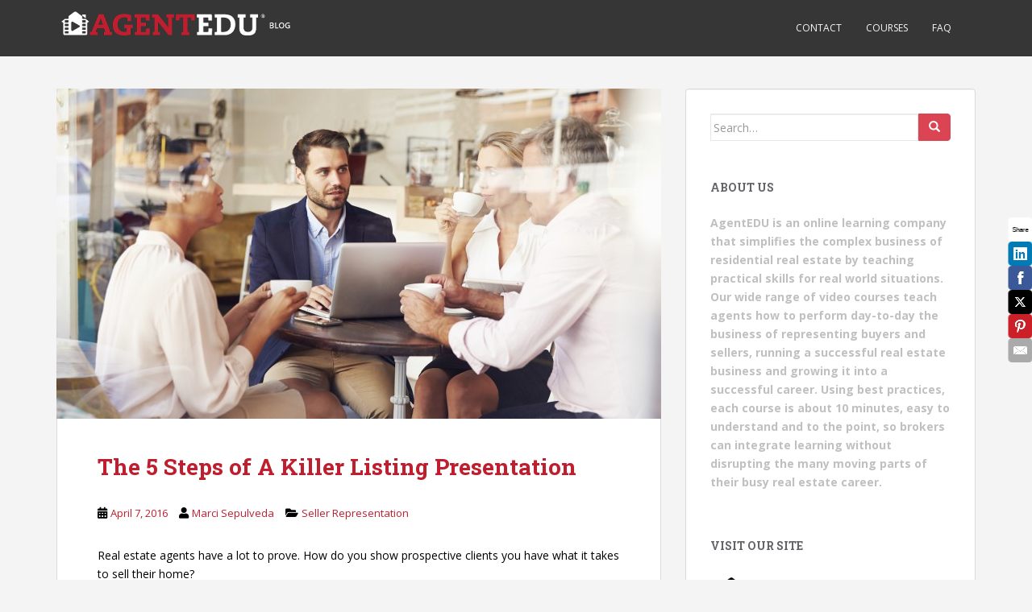

--- FILE ---
content_type: text/html; charset=UTF-8
request_url: https://blog.agentedu.com/the-5-steps-of-the-listing-presentation/
body_size: 15884
content:
<!doctype html>
<!--[if !IE]>
<html class="no-js non-ie" dir="ltr" lang="en-US" prefix="og: https://ogp.me/ns#"> <![endif]-->
<!--[if IE 7 ]>
<html class="no-js ie7" dir="ltr" lang="en-US" prefix="og: https://ogp.me/ns#"> <![endif]-->
<!--[if IE 8 ]>
<html class="no-js ie8" dir="ltr" lang="en-US" prefix="og: https://ogp.me/ns#"> <![endif]-->
<!--[if IE 9 ]>
<html class="no-js ie9" dir="ltr" lang="en-US" prefix="og: https://ogp.me/ns#"> <![endif]-->
<!--[if gt IE 9]><!-->
<html class="no-js" dir="ltr" lang="en-US" prefix="og: https://ogp.me/ns#"> <!--<![endif]-->
<head>
<meta charset="UTF-8">
<meta name="viewport" content="width=device-width, initial-scale=1">
<meta name="theme-color" content="">
<link rel="profile" href="http://gmpg.org/xfn/11">

	<style>img:is([sizes="auto" i], [sizes^="auto," i]) { contain-intrinsic-size: 3000px 1500px }</style>
	
		<!-- All in One SEO 4.9.3 - aioseo.com -->
	<meta name="description" content="Real estate agents have a lot to prove. How do you show prospective clients you have what it takes to sell their home? Your value to your clients (and potential clients) lies largely in your ability to handle the details of their home search, transaction and closing that they aren’t equipped to handle themselves. They" />
	<meta name="robots" content="max-image-preview:large" />
	<meta name="author" content="Marci Sepulveda"/>
	<link rel="canonical" href="https://blog.agentedu.com/the-5-steps-of-the-listing-presentation/" />
	<meta name="generator" content="All in One SEO (AIOSEO) 4.9.3" />
		<meta property="og:locale" content="en_US" />
		<meta property="og:site_name" content="AgentEDU Blog - Build a successful and meaningful career in real estate" />
		<meta property="og:type" content="article" />
		<meta property="og:title" content="The 5 Steps of A Killer Listing Presentation - AgentEDU Blog" />
		<meta property="og:description" content="Real estate agents have a lot to prove. How do you show prospective clients you have what it takes to sell their home? Your value to your clients (and potential clients) lies largely in your ability to handle the details of their home search, transaction and closing that they aren’t equipped to handle themselves. They" />
		<meta property="og:url" content="https://blog.agentedu.com/the-5-steps-of-the-listing-presentation/" />
		<meta property="article:published_time" content="2016-04-07T16:05:03+00:00" />
		<meta property="article:modified_time" content="2019-10-24T19:12:26+00:00" />
		<meta name="twitter:card" content="summary_large_image" />
		<meta name="twitter:title" content="The 5 Steps of A Killer Listing Presentation - AgentEDU Blog" />
		<meta name="twitter:description" content="Real estate agents have a lot to prove. How do you show prospective clients you have what it takes to sell their home? Your value to your clients (and potential clients) lies largely in your ability to handle the details of their home search, transaction and closing that they aren’t equipped to handle themselves. They" />
		<script type="application/ld+json" class="aioseo-schema">
			{"@context":"https:\/\/schema.org","@graph":[{"@type":"BlogPosting","@id":"https:\/\/blog.agentedu.com\/the-5-steps-of-the-listing-presentation\/#blogposting","name":"The 5 Steps of A Killer Listing Presentation - AgentEDU Blog","headline":"The 5 Steps of A Killer Listing Presentation","author":{"@id":"https:\/\/blog.agentedu.com\/author\/marcisepulveda\/#author"},"publisher":{"@id":"https:\/\/blog.agentedu.com\/#organization"},"image":{"@type":"ImageObject","url":"https:\/\/blog.agentedu.com\/wp-content\/uploads\/2016\/04\/coffee-shop-meeting_resized.jpg","width":2000,"height":1333,"caption":"Business meeting in a cafe"},"datePublished":"2016-04-07T16:05:03-05:00","dateModified":"2019-10-24T14:12:26-05:00","inLanguage":"en-US","mainEntityOfPage":{"@id":"https:\/\/blog.agentedu.com\/the-5-steps-of-the-listing-presentation\/#webpage"},"isPartOf":{"@id":"https:\/\/blog.agentedu.com\/the-5-steps-of-the-listing-presentation\/#webpage"},"articleSection":"Seller Representation, AgentEDU, real estate agent, real estate agent listing presentation, real estate how-to, real estate listing presentation, real estate listings"},{"@type":"BreadcrumbList","@id":"https:\/\/blog.agentedu.com\/the-5-steps-of-the-listing-presentation\/#breadcrumblist","itemListElement":[{"@type":"ListItem","@id":"https:\/\/blog.agentedu.com#listItem","position":1,"name":"Home","item":"https:\/\/blog.agentedu.com","nextItem":{"@type":"ListItem","@id":"https:\/\/blog.agentedu.com\/category\/seller-representation\/#listItem","name":"Seller Representation"}},{"@type":"ListItem","@id":"https:\/\/blog.agentedu.com\/category\/seller-representation\/#listItem","position":2,"name":"Seller Representation","item":"https:\/\/blog.agentedu.com\/category\/seller-representation\/","nextItem":{"@type":"ListItem","@id":"https:\/\/blog.agentedu.com\/the-5-steps-of-the-listing-presentation\/#listItem","name":"The 5 Steps of A Killer Listing Presentation"},"previousItem":{"@type":"ListItem","@id":"https:\/\/blog.agentedu.com#listItem","name":"Home"}},{"@type":"ListItem","@id":"https:\/\/blog.agentedu.com\/the-5-steps-of-the-listing-presentation\/#listItem","position":3,"name":"The 5 Steps of A Killer Listing Presentation","previousItem":{"@type":"ListItem","@id":"https:\/\/blog.agentedu.com\/category\/seller-representation\/#listItem","name":"Seller Representation"}}]},{"@type":"Organization","@id":"https:\/\/blog.agentedu.com\/#organization","name":"AgentEDU Blog","description":"Build a successful and meaningful career in real estate","url":"https:\/\/blog.agentedu.com\/"},{"@type":"Person","@id":"https:\/\/blog.agentedu.com\/author\/marcisepulveda\/#author","url":"https:\/\/blog.agentedu.com\/author\/marcisepulveda\/","name":"Marci Sepulveda","image":{"@type":"ImageObject","@id":"https:\/\/blog.agentedu.com\/the-5-steps-of-the-listing-presentation\/#authorImage","url":"https:\/\/secure.gravatar.com\/avatar\/cc5aef704f51064e9db28a5343a0f7788cd0c24c11b1d49cd4f0eff02ac74748?s=96&d=mm&r=g","width":96,"height":96,"caption":"Marci Sepulveda"}},{"@type":"WebPage","@id":"https:\/\/blog.agentedu.com\/the-5-steps-of-the-listing-presentation\/#webpage","url":"https:\/\/blog.agentedu.com\/the-5-steps-of-the-listing-presentation\/","name":"The 5 Steps of A Killer Listing Presentation - AgentEDU Blog","description":"Real estate agents have a lot to prove. How do you show prospective clients you have what it takes to sell their home? Your value to your clients (and potential clients) lies largely in your ability to handle the details of their home search, transaction and closing that they aren\u2019t equipped to handle themselves. They","inLanguage":"en-US","isPartOf":{"@id":"https:\/\/blog.agentedu.com\/#website"},"breadcrumb":{"@id":"https:\/\/blog.agentedu.com\/the-5-steps-of-the-listing-presentation\/#breadcrumblist"},"author":{"@id":"https:\/\/blog.agentedu.com\/author\/marcisepulveda\/#author"},"creator":{"@id":"https:\/\/blog.agentedu.com\/author\/marcisepulveda\/#author"},"image":{"@type":"ImageObject","url":"https:\/\/blog.agentedu.com\/wp-content\/uploads\/2016\/04\/coffee-shop-meeting_resized.jpg","@id":"https:\/\/blog.agentedu.com\/the-5-steps-of-the-listing-presentation\/#mainImage","width":2000,"height":1333,"caption":"Business meeting in a cafe"},"primaryImageOfPage":{"@id":"https:\/\/blog.agentedu.com\/the-5-steps-of-the-listing-presentation\/#mainImage"},"datePublished":"2016-04-07T16:05:03-05:00","dateModified":"2019-10-24T14:12:26-05:00"},{"@type":"WebSite","@id":"https:\/\/blog.agentedu.com\/#website","url":"https:\/\/blog.agentedu.com\/","name":"AgentEDU Blog","description":"Build a successful and meaningful career in real estate","inLanguage":"en-US","publisher":{"@id":"https:\/\/blog.agentedu.com\/#organization"}}]}
		</script>
		<!-- All in One SEO -->


	<!-- This site is optimized with the Yoast SEO plugin v26.8 - https://yoast.com/product/yoast-seo-wordpress/ -->
	<title>The 5 Steps of A Killer Listing Presentation - AgentEDU Blog</title>
	<meta name="description" content="Real estate agents have a lot to prove. How do you show prospective clients you have what it takes to sell their home?" />
	<link rel="canonical" href="https://blog.agentedu.com/the-5-steps-of-the-listing-presentation/" />
	<meta property="og:locale" content="en_US" />
	<meta property="og:type" content="article" />
	<meta property="og:title" content="The 5 Steps of A Killer Listing Presentation - AgentEDU Blog" />
	<meta property="og:description" content="Real estate agents have a lot to prove. How do you show prospective clients you have what it takes to sell their home?" />
	<meta property="og:url" content="https://blog.agentedu.com/the-5-steps-of-the-listing-presentation/" />
	<meta property="og:site_name" content="AgentEDU Blog" />
	<meta property="article:publisher" content="https://www.facebook.com/agentedu/" />
	<meta property="article:published_time" content="2016-04-07T16:05:03+00:00" />
	<meta property="article:modified_time" content="2019-10-24T19:12:26+00:00" />
	<meta property="og:image" content="https://blog.agentedu.com/wp-content/uploads/2016/04/coffee-shop-meeting_resized-1024x682.jpg" />
	<meta property="og:image:width" content="1024" />
	<meta property="og:image:height" content="682" />
	<meta property="og:image:type" content="image/jpeg" />
	<meta name="author" content="Marci Sepulveda" />
	<meta name="twitter:card" content="summary_large_image" />
	<meta name="twitter:creator" content="@Agent_EDU" />
	<meta name="twitter:site" content="@Agent_EDU" />
	<meta name="twitter:label1" content="Written by" />
	<meta name="twitter:data1" content="Marci Sepulveda" />
	<meta name="twitter:label2" content="Est. reading time" />
	<meta name="twitter:data2" content="3 minutes" />
	<script type="application/ld+json" class="yoast-schema-graph">{"@context":"https://schema.org","@graph":[{"@type":"Article","@id":"https://blog.agentedu.com/the-5-steps-of-the-listing-presentation/#article","isPartOf":{"@id":"https://blog.agentedu.com/the-5-steps-of-the-listing-presentation/"},"author":{"name":"Marci Sepulveda","@id":"https://blog.agentedu.com/#/schema/person/43538c457fcb3ed361e6f0443e0e5696"},"headline":"The 5 Steps of A Killer Listing Presentation","datePublished":"2016-04-07T16:05:03+00:00","dateModified":"2019-10-24T19:12:26+00:00","mainEntityOfPage":{"@id":"https://blog.agentedu.com/the-5-steps-of-the-listing-presentation/"},"wordCount":631,"commentCount":0,"publisher":{"@id":"https://blog.agentedu.com/#organization"},"image":{"@id":"https://blog.agentedu.com/the-5-steps-of-the-listing-presentation/#primaryimage"},"thumbnailUrl":"https://blog.agentedu.com/wp-content/uploads/2016/04/coffee-shop-meeting_resized.jpg","keywords":["AgentEDU","real estate agent","real estate agent listing presentation","real estate how-to","real estate listing presentation","real estate listings"],"articleSection":["Seller Representation"],"inLanguage":"en-US","potentialAction":[{"@type":"CommentAction","name":"Comment","target":["https://blog.agentedu.com/the-5-steps-of-the-listing-presentation/#respond"]}]},{"@type":"WebPage","@id":"https://blog.agentedu.com/the-5-steps-of-the-listing-presentation/","url":"https://blog.agentedu.com/the-5-steps-of-the-listing-presentation/","name":"The 5 Steps of A Killer Listing Presentation - AgentEDU Blog","isPartOf":{"@id":"https://blog.agentedu.com/#website"},"primaryImageOfPage":{"@id":"https://blog.agentedu.com/the-5-steps-of-the-listing-presentation/#primaryimage"},"image":{"@id":"https://blog.agentedu.com/the-5-steps-of-the-listing-presentation/#primaryimage"},"thumbnailUrl":"https://blog.agentedu.com/wp-content/uploads/2016/04/coffee-shop-meeting_resized.jpg","datePublished":"2016-04-07T16:05:03+00:00","dateModified":"2019-10-24T19:12:26+00:00","description":"Real estate agents have a lot to prove. How do you show prospective clients you have what it takes to sell their home?","breadcrumb":{"@id":"https://blog.agentedu.com/the-5-steps-of-the-listing-presentation/#breadcrumb"},"inLanguage":"en-US","potentialAction":[{"@type":"ReadAction","target":["https://blog.agentedu.com/the-5-steps-of-the-listing-presentation/"]}]},{"@type":"ImageObject","inLanguage":"en-US","@id":"https://blog.agentedu.com/the-5-steps-of-the-listing-presentation/#primaryimage","url":"https://blog.agentedu.com/wp-content/uploads/2016/04/coffee-shop-meeting_resized.jpg","contentUrl":"https://blog.agentedu.com/wp-content/uploads/2016/04/coffee-shop-meeting_resized.jpg","width":2000,"height":1333,"caption":"Business meeting in a cafe"},{"@type":"BreadcrumbList","@id":"https://blog.agentedu.com/the-5-steps-of-the-listing-presentation/#breadcrumb","itemListElement":[{"@type":"ListItem","position":1,"name":"Home","item":"https://blog.agentedu.com/"},{"@type":"ListItem","position":2,"name":"The 5 Steps of A Killer Listing Presentation"}]},{"@type":"WebSite","@id":"https://blog.agentedu.com/#website","url":"https://blog.agentedu.com/","name":"AgentEDU Blog","description":"Build a successful and meaningful career in real estate","publisher":{"@id":"https://blog.agentedu.com/#organization"},"potentialAction":[{"@type":"SearchAction","target":{"@type":"EntryPoint","urlTemplate":"https://blog.agentedu.com/?s={search_term_string}"},"query-input":{"@type":"PropertyValueSpecification","valueRequired":true,"valueName":"search_term_string"}}],"inLanguage":"en-US"},{"@type":"Organization","@id":"https://blog.agentedu.com/#organization","name":"AgentEDU","url":"https://blog.agentedu.com/","logo":{"@type":"ImageObject","inLanguage":"en-US","@id":"https://blog.agentedu.com/#/schema/logo/image/","url":"https://blog.agentedu.com/wp-content/uploads/2016/02/AEDUFlavicon.png","contentUrl":"https://blog.agentedu.com/wp-content/uploads/2016/02/AEDUFlavicon.png","width":512,"height":512,"caption":"AgentEDU"},"image":{"@id":"https://blog.agentedu.com/#/schema/logo/image/"},"sameAs":["https://www.facebook.com/agentedu/","https://x.com/Agent_EDU","https://www.instagram.com/agent_edu/","https://www.linkedin.com/company/agentedu™/?viewAsMember=true","https://www.youtube.com/channel/UC5SYvfKOrSjchpIN1GYmKSQ"]},{"@type":"Person","@id":"https://blog.agentedu.com/#/schema/person/43538c457fcb3ed361e6f0443e0e5696","name":"Marci Sepulveda","image":{"@type":"ImageObject","inLanguage":"en-US","@id":"https://blog.agentedu.com/#/schema/person/image/","url":"https://secure.gravatar.com/avatar/cc5aef704f51064e9db28a5343a0f7788cd0c24c11b1d49cd4f0eff02ac74748?s=96&d=mm&r=g","contentUrl":"https://secure.gravatar.com/avatar/cc5aef704f51064e9db28a5343a0f7788cd0c24c11b1d49cd4f0eff02ac74748?s=96&d=mm&r=g","caption":"Marci Sepulveda"},"url":"https://blog.agentedu.com/author/marcisepulveda/"}]}</script>
	<!-- / Yoast SEO plugin. -->


<link rel='dns-prefetch' href='//fonts.googleapis.com' />
<link rel="alternate" type="application/rss+xml" title="AgentEDU Blog &raquo; Feed" href="https://blog.agentedu.com/feed/" />
<link rel="alternate" type="application/rss+xml" title="AgentEDU Blog &raquo; Comments Feed" href="https://blog.agentedu.com/comments/feed/" />
<link rel="alternate" type="application/rss+xml" title="AgentEDU Blog &raquo; The 5 Steps of A Killer Listing Presentation Comments Feed" href="https://blog.agentedu.com/the-5-steps-of-the-listing-presentation/feed/" />
		<!-- This site uses the Google Analytics by MonsterInsights plugin v9.11.1 - Using Analytics tracking - https://www.monsterinsights.com/ -->
							<script src="//www.googletagmanager.com/gtag/js?id=G-17B3BJR163"  data-cfasync="false" data-wpfc-render="false" type="text/javascript" async></script>
			<script data-cfasync="false" data-wpfc-render="false" type="text/javascript">
				var mi_version = '9.11.1';
				var mi_track_user = true;
				var mi_no_track_reason = '';
								var MonsterInsightsDefaultLocations = {"page_location":"https:\/\/blog.agentedu.com\/the-5-steps-of-the-listing-presentation\/"};
								if ( typeof MonsterInsightsPrivacyGuardFilter === 'function' ) {
					var MonsterInsightsLocations = (typeof MonsterInsightsExcludeQuery === 'object') ? MonsterInsightsPrivacyGuardFilter( MonsterInsightsExcludeQuery ) : MonsterInsightsPrivacyGuardFilter( MonsterInsightsDefaultLocations );
				} else {
					var MonsterInsightsLocations = (typeof MonsterInsightsExcludeQuery === 'object') ? MonsterInsightsExcludeQuery : MonsterInsightsDefaultLocations;
				}

								var disableStrs = [
										'ga-disable-G-17B3BJR163',
									];

				/* Function to detect opted out users */
				function __gtagTrackerIsOptedOut() {
					for (var index = 0; index < disableStrs.length; index++) {
						if (document.cookie.indexOf(disableStrs[index] + '=true') > -1) {
							return true;
						}
					}

					return false;
				}

				/* Disable tracking if the opt-out cookie exists. */
				if (__gtagTrackerIsOptedOut()) {
					for (var index = 0; index < disableStrs.length; index++) {
						window[disableStrs[index]] = true;
					}
				}

				/* Opt-out function */
				function __gtagTrackerOptout() {
					for (var index = 0; index < disableStrs.length; index++) {
						document.cookie = disableStrs[index] + '=true; expires=Thu, 31 Dec 2099 23:59:59 UTC; path=/';
						window[disableStrs[index]] = true;
					}
				}

				if ('undefined' === typeof gaOptout) {
					function gaOptout() {
						__gtagTrackerOptout();
					}
				}
								window.dataLayer = window.dataLayer || [];

				window.MonsterInsightsDualTracker = {
					helpers: {},
					trackers: {},
				};
				if (mi_track_user) {
					function __gtagDataLayer() {
						dataLayer.push(arguments);
					}

					function __gtagTracker(type, name, parameters) {
						if (!parameters) {
							parameters = {};
						}

						if (parameters.send_to) {
							__gtagDataLayer.apply(null, arguments);
							return;
						}

						if (type === 'event') {
														parameters.send_to = monsterinsights_frontend.v4_id;
							var hookName = name;
							if (typeof parameters['event_category'] !== 'undefined') {
								hookName = parameters['event_category'] + ':' + name;
							}

							if (typeof MonsterInsightsDualTracker.trackers[hookName] !== 'undefined') {
								MonsterInsightsDualTracker.trackers[hookName](parameters);
							} else {
								__gtagDataLayer('event', name, parameters);
							}
							
						} else {
							__gtagDataLayer.apply(null, arguments);
						}
					}

					__gtagTracker('js', new Date());
					__gtagTracker('set', {
						'developer_id.dZGIzZG': true,
											});
					if ( MonsterInsightsLocations.page_location ) {
						__gtagTracker('set', MonsterInsightsLocations);
					}
										__gtagTracker('config', 'G-17B3BJR163', {"forceSSL":"true"} );
										window.gtag = __gtagTracker;										(function () {
						/* https://developers.google.com/analytics/devguides/collection/analyticsjs/ */
						/* ga and __gaTracker compatibility shim. */
						var noopfn = function () {
							return null;
						};
						var newtracker = function () {
							return new Tracker();
						};
						var Tracker = function () {
							return null;
						};
						var p = Tracker.prototype;
						p.get = noopfn;
						p.set = noopfn;
						p.send = function () {
							var args = Array.prototype.slice.call(arguments);
							args.unshift('send');
							__gaTracker.apply(null, args);
						};
						var __gaTracker = function () {
							var len = arguments.length;
							if (len === 0) {
								return;
							}
							var f = arguments[len - 1];
							if (typeof f !== 'object' || f === null || typeof f.hitCallback !== 'function') {
								if ('send' === arguments[0]) {
									var hitConverted, hitObject = false, action;
									if ('event' === arguments[1]) {
										if ('undefined' !== typeof arguments[3]) {
											hitObject = {
												'eventAction': arguments[3],
												'eventCategory': arguments[2],
												'eventLabel': arguments[4],
												'value': arguments[5] ? arguments[5] : 1,
											}
										}
									}
									if ('pageview' === arguments[1]) {
										if ('undefined' !== typeof arguments[2]) {
											hitObject = {
												'eventAction': 'page_view',
												'page_path': arguments[2],
											}
										}
									}
									if (typeof arguments[2] === 'object') {
										hitObject = arguments[2];
									}
									if (typeof arguments[5] === 'object') {
										Object.assign(hitObject, arguments[5]);
									}
									if ('undefined' !== typeof arguments[1].hitType) {
										hitObject = arguments[1];
										if ('pageview' === hitObject.hitType) {
											hitObject.eventAction = 'page_view';
										}
									}
									if (hitObject) {
										action = 'timing' === arguments[1].hitType ? 'timing_complete' : hitObject.eventAction;
										hitConverted = mapArgs(hitObject);
										__gtagTracker('event', action, hitConverted);
									}
								}
								return;
							}

							function mapArgs(args) {
								var arg, hit = {};
								var gaMap = {
									'eventCategory': 'event_category',
									'eventAction': 'event_action',
									'eventLabel': 'event_label',
									'eventValue': 'event_value',
									'nonInteraction': 'non_interaction',
									'timingCategory': 'event_category',
									'timingVar': 'name',
									'timingValue': 'value',
									'timingLabel': 'event_label',
									'page': 'page_path',
									'location': 'page_location',
									'title': 'page_title',
									'referrer' : 'page_referrer',
								};
								for (arg in args) {
																		if (!(!args.hasOwnProperty(arg) || !gaMap.hasOwnProperty(arg))) {
										hit[gaMap[arg]] = args[arg];
									} else {
										hit[arg] = args[arg];
									}
								}
								return hit;
							}

							try {
								f.hitCallback();
							} catch (ex) {
							}
						};
						__gaTracker.create = newtracker;
						__gaTracker.getByName = newtracker;
						__gaTracker.getAll = function () {
							return [];
						};
						__gaTracker.remove = noopfn;
						__gaTracker.loaded = true;
						window['__gaTracker'] = __gaTracker;
					})();
									} else {
										console.log("");
					(function () {
						function __gtagTracker() {
							return null;
						}

						window['__gtagTracker'] = __gtagTracker;
						window['gtag'] = __gtagTracker;
					})();
									}
			</script>
							<!-- / Google Analytics by MonsterInsights -->
		<script type="text/javascript">
/* <![CDATA[ */
window._wpemojiSettings = {"baseUrl":"https:\/\/s.w.org\/images\/core\/emoji\/16.0.1\/72x72\/","ext":".png","svgUrl":"https:\/\/s.w.org\/images\/core\/emoji\/16.0.1\/svg\/","svgExt":".svg","source":{"concatemoji":"https:\/\/blog.agentedu.com\/wp-includes\/js\/wp-emoji-release.min.js?ver=6.8.3"}};
/*! This file is auto-generated */
!function(s,n){var o,i,e;function c(e){try{var t={supportTests:e,timestamp:(new Date).valueOf()};sessionStorage.setItem(o,JSON.stringify(t))}catch(e){}}function p(e,t,n){e.clearRect(0,0,e.canvas.width,e.canvas.height),e.fillText(t,0,0);var t=new Uint32Array(e.getImageData(0,0,e.canvas.width,e.canvas.height).data),a=(e.clearRect(0,0,e.canvas.width,e.canvas.height),e.fillText(n,0,0),new Uint32Array(e.getImageData(0,0,e.canvas.width,e.canvas.height).data));return t.every(function(e,t){return e===a[t]})}function u(e,t){e.clearRect(0,0,e.canvas.width,e.canvas.height),e.fillText(t,0,0);for(var n=e.getImageData(16,16,1,1),a=0;a<n.data.length;a++)if(0!==n.data[a])return!1;return!0}function f(e,t,n,a){switch(t){case"flag":return n(e,"\ud83c\udff3\ufe0f\u200d\u26a7\ufe0f","\ud83c\udff3\ufe0f\u200b\u26a7\ufe0f")?!1:!n(e,"\ud83c\udde8\ud83c\uddf6","\ud83c\udde8\u200b\ud83c\uddf6")&&!n(e,"\ud83c\udff4\udb40\udc67\udb40\udc62\udb40\udc65\udb40\udc6e\udb40\udc67\udb40\udc7f","\ud83c\udff4\u200b\udb40\udc67\u200b\udb40\udc62\u200b\udb40\udc65\u200b\udb40\udc6e\u200b\udb40\udc67\u200b\udb40\udc7f");case"emoji":return!a(e,"\ud83e\udedf")}return!1}function g(e,t,n,a){var r="undefined"!=typeof WorkerGlobalScope&&self instanceof WorkerGlobalScope?new OffscreenCanvas(300,150):s.createElement("canvas"),o=r.getContext("2d",{willReadFrequently:!0}),i=(o.textBaseline="top",o.font="600 32px Arial",{});return e.forEach(function(e){i[e]=t(o,e,n,a)}),i}function t(e){var t=s.createElement("script");t.src=e,t.defer=!0,s.head.appendChild(t)}"undefined"!=typeof Promise&&(o="wpEmojiSettingsSupports",i=["flag","emoji"],n.supports={everything:!0,everythingExceptFlag:!0},e=new Promise(function(e){s.addEventListener("DOMContentLoaded",e,{once:!0})}),new Promise(function(t){var n=function(){try{var e=JSON.parse(sessionStorage.getItem(o));if("object"==typeof e&&"number"==typeof e.timestamp&&(new Date).valueOf()<e.timestamp+604800&&"object"==typeof e.supportTests)return e.supportTests}catch(e){}return null}();if(!n){if("undefined"!=typeof Worker&&"undefined"!=typeof OffscreenCanvas&&"undefined"!=typeof URL&&URL.createObjectURL&&"undefined"!=typeof Blob)try{var e="postMessage("+g.toString()+"("+[JSON.stringify(i),f.toString(),p.toString(),u.toString()].join(",")+"));",a=new Blob([e],{type:"text/javascript"}),r=new Worker(URL.createObjectURL(a),{name:"wpTestEmojiSupports"});return void(r.onmessage=function(e){c(n=e.data),r.terminate(),t(n)})}catch(e){}c(n=g(i,f,p,u))}t(n)}).then(function(e){for(var t in e)n.supports[t]=e[t],n.supports.everything=n.supports.everything&&n.supports[t],"flag"!==t&&(n.supports.everythingExceptFlag=n.supports.everythingExceptFlag&&n.supports[t]);n.supports.everythingExceptFlag=n.supports.everythingExceptFlag&&!n.supports.flag,n.DOMReady=!1,n.readyCallback=function(){n.DOMReady=!0}}).then(function(){return e}).then(function(){var e;n.supports.everything||(n.readyCallback(),(e=n.source||{}).concatemoji?t(e.concatemoji):e.wpemoji&&e.twemoji&&(t(e.twemoji),t(e.wpemoji)))}))}((window,document),window._wpemojiSettings);
/* ]]> */
</script>
<style id='wp-emoji-styles-inline-css' type='text/css'>

	img.wp-smiley, img.emoji {
		display: inline !important;
		border: none !important;
		box-shadow: none !important;
		height: 1em !important;
		width: 1em !important;
		margin: 0 0.07em !important;
		vertical-align: -0.1em !important;
		background: none !important;
		padding: 0 !important;
	}
</style>
<link rel='stylesheet' id='wp-block-library-css' href='https://blog.agentedu.com/wp-includes/css/dist/block-library/style.min.css?ver=6.8.3' type='text/css' media='all' />
<style id='classic-theme-styles-inline-css' type='text/css'>
/*! This file is auto-generated */
.wp-block-button__link{color:#fff;background-color:#32373c;border-radius:9999px;box-shadow:none;text-decoration:none;padding:calc(.667em + 2px) calc(1.333em + 2px);font-size:1.125em}.wp-block-file__button{background:#32373c;color:#fff;text-decoration:none}
</style>
<link rel='stylesheet' id='aioseo/css/src/vue/standalone/blocks/table-of-contents/global.scss-css' href='https://blog.agentedu.com/wp-content/plugins/all-in-one-seo-pack/dist/Lite/assets/css/table-of-contents/global.e90f6d47.css?ver=4.9.3' type='text/css' media='all' />
<style id='global-styles-inline-css' type='text/css'>
:root{--wp--preset--aspect-ratio--square: 1;--wp--preset--aspect-ratio--4-3: 4/3;--wp--preset--aspect-ratio--3-4: 3/4;--wp--preset--aspect-ratio--3-2: 3/2;--wp--preset--aspect-ratio--2-3: 2/3;--wp--preset--aspect-ratio--16-9: 16/9;--wp--preset--aspect-ratio--9-16: 9/16;--wp--preset--color--black: #000000;--wp--preset--color--cyan-bluish-gray: #abb8c3;--wp--preset--color--white: #ffffff;--wp--preset--color--pale-pink: #f78da7;--wp--preset--color--vivid-red: #cf2e2e;--wp--preset--color--luminous-vivid-orange: #ff6900;--wp--preset--color--luminous-vivid-amber: #fcb900;--wp--preset--color--light-green-cyan: #7bdcb5;--wp--preset--color--vivid-green-cyan: #00d084;--wp--preset--color--pale-cyan-blue: #8ed1fc;--wp--preset--color--vivid-cyan-blue: #0693e3;--wp--preset--color--vivid-purple: #9b51e0;--wp--preset--gradient--vivid-cyan-blue-to-vivid-purple: linear-gradient(135deg,rgba(6,147,227,1) 0%,rgb(155,81,224) 100%);--wp--preset--gradient--light-green-cyan-to-vivid-green-cyan: linear-gradient(135deg,rgb(122,220,180) 0%,rgb(0,208,130) 100%);--wp--preset--gradient--luminous-vivid-amber-to-luminous-vivid-orange: linear-gradient(135deg,rgba(252,185,0,1) 0%,rgba(255,105,0,1) 100%);--wp--preset--gradient--luminous-vivid-orange-to-vivid-red: linear-gradient(135deg,rgba(255,105,0,1) 0%,rgb(207,46,46) 100%);--wp--preset--gradient--very-light-gray-to-cyan-bluish-gray: linear-gradient(135deg,rgb(238,238,238) 0%,rgb(169,184,195) 100%);--wp--preset--gradient--cool-to-warm-spectrum: linear-gradient(135deg,rgb(74,234,220) 0%,rgb(151,120,209) 20%,rgb(207,42,186) 40%,rgb(238,44,130) 60%,rgb(251,105,98) 80%,rgb(254,248,76) 100%);--wp--preset--gradient--blush-light-purple: linear-gradient(135deg,rgb(255,206,236) 0%,rgb(152,150,240) 100%);--wp--preset--gradient--blush-bordeaux: linear-gradient(135deg,rgb(254,205,165) 0%,rgb(254,45,45) 50%,rgb(107,0,62) 100%);--wp--preset--gradient--luminous-dusk: linear-gradient(135deg,rgb(255,203,112) 0%,rgb(199,81,192) 50%,rgb(65,88,208) 100%);--wp--preset--gradient--pale-ocean: linear-gradient(135deg,rgb(255,245,203) 0%,rgb(182,227,212) 50%,rgb(51,167,181) 100%);--wp--preset--gradient--electric-grass: linear-gradient(135deg,rgb(202,248,128) 0%,rgb(113,206,126) 100%);--wp--preset--gradient--midnight: linear-gradient(135deg,rgb(2,3,129) 0%,rgb(40,116,252) 100%);--wp--preset--font-size--small: 13px;--wp--preset--font-size--medium: 20px;--wp--preset--font-size--large: 36px;--wp--preset--font-size--x-large: 42px;--wp--preset--spacing--20: 0.44rem;--wp--preset--spacing--30: 0.67rem;--wp--preset--spacing--40: 1rem;--wp--preset--spacing--50: 1.5rem;--wp--preset--spacing--60: 2.25rem;--wp--preset--spacing--70: 3.38rem;--wp--preset--spacing--80: 5.06rem;--wp--preset--shadow--natural: 6px 6px 9px rgba(0, 0, 0, 0.2);--wp--preset--shadow--deep: 12px 12px 50px rgba(0, 0, 0, 0.4);--wp--preset--shadow--sharp: 6px 6px 0px rgba(0, 0, 0, 0.2);--wp--preset--shadow--outlined: 6px 6px 0px -3px rgba(255, 255, 255, 1), 6px 6px rgba(0, 0, 0, 1);--wp--preset--shadow--crisp: 6px 6px 0px rgba(0, 0, 0, 1);}:where(.is-layout-flex){gap: 0.5em;}:where(.is-layout-grid){gap: 0.5em;}body .is-layout-flex{display: flex;}.is-layout-flex{flex-wrap: wrap;align-items: center;}.is-layout-flex > :is(*, div){margin: 0;}body .is-layout-grid{display: grid;}.is-layout-grid > :is(*, div){margin: 0;}:where(.wp-block-columns.is-layout-flex){gap: 2em;}:where(.wp-block-columns.is-layout-grid){gap: 2em;}:where(.wp-block-post-template.is-layout-flex){gap: 1.25em;}:where(.wp-block-post-template.is-layout-grid){gap: 1.25em;}.has-black-color{color: var(--wp--preset--color--black) !important;}.has-cyan-bluish-gray-color{color: var(--wp--preset--color--cyan-bluish-gray) !important;}.has-white-color{color: var(--wp--preset--color--white) !important;}.has-pale-pink-color{color: var(--wp--preset--color--pale-pink) !important;}.has-vivid-red-color{color: var(--wp--preset--color--vivid-red) !important;}.has-luminous-vivid-orange-color{color: var(--wp--preset--color--luminous-vivid-orange) !important;}.has-luminous-vivid-amber-color{color: var(--wp--preset--color--luminous-vivid-amber) !important;}.has-light-green-cyan-color{color: var(--wp--preset--color--light-green-cyan) !important;}.has-vivid-green-cyan-color{color: var(--wp--preset--color--vivid-green-cyan) !important;}.has-pale-cyan-blue-color{color: var(--wp--preset--color--pale-cyan-blue) !important;}.has-vivid-cyan-blue-color{color: var(--wp--preset--color--vivid-cyan-blue) !important;}.has-vivid-purple-color{color: var(--wp--preset--color--vivid-purple) !important;}.has-black-background-color{background-color: var(--wp--preset--color--black) !important;}.has-cyan-bluish-gray-background-color{background-color: var(--wp--preset--color--cyan-bluish-gray) !important;}.has-white-background-color{background-color: var(--wp--preset--color--white) !important;}.has-pale-pink-background-color{background-color: var(--wp--preset--color--pale-pink) !important;}.has-vivid-red-background-color{background-color: var(--wp--preset--color--vivid-red) !important;}.has-luminous-vivid-orange-background-color{background-color: var(--wp--preset--color--luminous-vivid-orange) !important;}.has-luminous-vivid-amber-background-color{background-color: var(--wp--preset--color--luminous-vivid-amber) !important;}.has-light-green-cyan-background-color{background-color: var(--wp--preset--color--light-green-cyan) !important;}.has-vivid-green-cyan-background-color{background-color: var(--wp--preset--color--vivid-green-cyan) !important;}.has-pale-cyan-blue-background-color{background-color: var(--wp--preset--color--pale-cyan-blue) !important;}.has-vivid-cyan-blue-background-color{background-color: var(--wp--preset--color--vivid-cyan-blue) !important;}.has-vivid-purple-background-color{background-color: var(--wp--preset--color--vivid-purple) !important;}.has-black-border-color{border-color: var(--wp--preset--color--black) !important;}.has-cyan-bluish-gray-border-color{border-color: var(--wp--preset--color--cyan-bluish-gray) !important;}.has-white-border-color{border-color: var(--wp--preset--color--white) !important;}.has-pale-pink-border-color{border-color: var(--wp--preset--color--pale-pink) !important;}.has-vivid-red-border-color{border-color: var(--wp--preset--color--vivid-red) !important;}.has-luminous-vivid-orange-border-color{border-color: var(--wp--preset--color--luminous-vivid-orange) !important;}.has-luminous-vivid-amber-border-color{border-color: var(--wp--preset--color--luminous-vivid-amber) !important;}.has-light-green-cyan-border-color{border-color: var(--wp--preset--color--light-green-cyan) !important;}.has-vivid-green-cyan-border-color{border-color: var(--wp--preset--color--vivid-green-cyan) !important;}.has-pale-cyan-blue-border-color{border-color: var(--wp--preset--color--pale-cyan-blue) !important;}.has-vivid-cyan-blue-border-color{border-color: var(--wp--preset--color--vivid-cyan-blue) !important;}.has-vivid-purple-border-color{border-color: var(--wp--preset--color--vivid-purple) !important;}.has-vivid-cyan-blue-to-vivid-purple-gradient-background{background: var(--wp--preset--gradient--vivid-cyan-blue-to-vivid-purple) !important;}.has-light-green-cyan-to-vivid-green-cyan-gradient-background{background: var(--wp--preset--gradient--light-green-cyan-to-vivid-green-cyan) !important;}.has-luminous-vivid-amber-to-luminous-vivid-orange-gradient-background{background: var(--wp--preset--gradient--luminous-vivid-amber-to-luminous-vivid-orange) !important;}.has-luminous-vivid-orange-to-vivid-red-gradient-background{background: var(--wp--preset--gradient--luminous-vivid-orange-to-vivid-red) !important;}.has-very-light-gray-to-cyan-bluish-gray-gradient-background{background: var(--wp--preset--gradient--very-light-gray-to-cyan-bluish-gray) !important;}.has-cool-to-warm-spectrum-gradient-background{background: var(--wp--preset--gradient--cool-to-warm-spectrum) !important;}.has-blush-light-purple-gradient-background{background: var(--wp--preset--gradient--blush-light-purple) !important;}.has-blush-bordeaux-gradient-background{background: var(--wp--preset--gradient--blush-bordeaux) !important;}.has-luminous-dusk-gradient-background{background: var(--wp--preset--gradient--luminous-dusk) !important;}.has-pale-ocean-gradient-background{background: var(--wp--preset--gradient--pale-ocean) !important;}.has-electric-grass-gradient-background{background: var(--wp--preset--gradient--electric-grass) !important;}.has-midnight-gradient-background{background: var(--wp--preset--gradient--midnight) !important;}.has-small-font-size{font-size: var(--wp--preset--font-size--small) !important;}.has-medium-font-size{font-size: var(--wp--preset--font-size--medium) !important;}.has-large-font-size{font-size: var(--wp--preset--font-size--large) !important;}.has-x-large-font-size{font-size: var(--wp--preset--font-size--x-large) !important;}
:where(.wp-block-post-template.is-layout-flex){gap: 1.25em;}:where(.wp-block-post-template.is-layout-grid){gap: 1.25em;}
:where(.wp-block-columns.is-layout-flex){gap: 2em;}:where(.wp-block-columns.is-layout-grid){gap: 2em;}
:root :where(.wp-block-pullquote){font-size: 1.5em;line-height: 1.6;}
</style>
<link rel='stylesheet' id='sparkling-bootstrap-css' href='https://blog.agentedu.com/wp-content/themes/sparkling/assets/css/bootstrap.min.css?ver=6.8.3' type='text/css' media='all' />
<link rel='stylesheet' id='sparkling-icons-css' href='https://blog.agentedu.com/wp-content/themes/sparkling/assets/css/fontawesome-all.min.css?ver=5.1.1.' type='text/css' media='all' />
<link rel='stylesheet' id='sparkling-fonts-css' href='//fonts.googleapis.com/css?family=Open+Sans%3A400italic%2C400%2C600%2C700%7CRoboto+Slab%3A400%2C300%2C700&#038;ver=6.8.3' type='text/css' media='all' />
<link rel='stylesheet' id='sparkling-style-css' href='https://blog.agentedu.com/wp-content/themes/sparkling/style.css?ver=2.4.2' type='text/css' media='all' />
<script type="text/javascript" src="https://blog.agentedu.com/wp-content/plugins/google-analytics-for-wordpress/assets/js/frontend-gtag.min.js?ver=9.11.1" id="monsterinsights-frontend-script-js" async="async" data-wp-strategy="async"></script>
<script data-cfasync="false" data-wpfc-render="false" type="text/javascript" id='monsterinsights-frontend-script-js-extra'>/* <![CDATA[ */
var monsterinsights_frontend = {"js_events_tracking":"true","download_extensions":"doc,pdf,ppt,zip,xls,docx,pptx,xlsx","inbound_paths":"[]","home_url":"https:\/\/blog.agentedu.com","hash_tracking":"false","v4_id":"G-17B3BJR163"};/* ]]> */
</script>
<script type="text/javascript" src="https://blog.agentedu.com/wp-includes/js/jquery/jquery.min.js?ver=3.7.1" id="jquery-core-js"></script>
<script type="text/javascript" src="https://blog.agentedu.com/wp-includes/js/jquery/jquery-migrate.min.js?ver=3.4.1" id="jquery-migrate-js"></script>
<script type="text/javascript" src="https://blog.agentedu.com/wp-content/themes/sparkling/assets/js/vendor/bootstrap.min.js?ver=6.8.3" id="sparkling-bootstrapjs-js"></script>
<script type="text/javascript" src="https://blog.agentedu.com/wp-content/themes/sparkling/assets/js/functions.js?ver=20180503" id="sparkling-functions-js"></script>
<link rel="https://api.w.org/" href="https://blog.agentedu.com/wp-json/" /><link rel="alternate" title="JSON" type="application/json" href="https://blog.agentedu.com/wp-json/wp/v2/posts/326" /><link rel="EditURI" type="application/rsd+xml" title="RSD" href="https://blog.agentedu.com/xmlrpc.php?rsd" />
<link rel='shortlink' href='https://blog.agentedu.com/?p=326' />
<link rel="alternate" title="oEmbed (JSON)" type="application/json+oembed" href="https://blog.agentedu.com/wp-json/oembed/1.0/embed?url=https%3A%2F%2Fblog.agentedu.com%2Fthe-5-steps-of-the-listing-presentation%2F" />
<link rel="alternate" title="oEmbed (XML)" type="text/xml+oembed" href="https://blog.agentedu.com/wp-json/oembed/1.0/embed?url=https%3A%2F%2Fblog.agentedu.com%2Fthe-5-steps-of-the-listing-presentation%2F&#038;format=xml" />
<style type="text/css">a, #infinite-handle span, #secondary .widget .post-content a, .entry-meta a {color:#bf1e2e}h1, h2, h3, h4, h5, h6, .h1, .h2, .h3, .h4, .h5, .h6, .entry-title, .entry-title a {color: #bf1e2e;}body, .entry-content {color:#000000}</style><link rel="pingback" href="https://blog.agentedu.com/xmlrpc.php">        <style type="text/css">
                    .navbar > .container .navbar-brand {
                color: #6d6d6d;
            }
                </style>
        <style type="text/css" id="custom-background-css">
body.custom-background { background-color: #f4f4f4; }
</style>
	<link rel="icon" href="https://blog.agentedu.com/wp-content/uploads/2016/02/cropped-AEDUFlavicon-32x32.png" sizes="32x32" />
<link rel="icon" href="https://blog.agentedu.com/wp-content/uploads/2016/02/cropped-AEDUFlavicon-192x192.png" sizes="192x192" />
<link rel="apple-touch-icon" href="https://blog.agentedu.com/wp-content/uploads/2016/02/cropped-AEDUFlavicon-180x180.png" />
<meta name="msapplication-TileImage" content="https://blog.agentedu.com/wp-content/uploads/2016/02/cropped-AEDUFlavicon-270x270.png" />

</head>

<body class="wp-singular post-template-default single single-post postid-326 single-format-standard custom-background wp-theme-sparkling group-blog">
	<a class="sr-only sr-only-focusable" href="#content">Skip to main content</a>
<div id="page" class="hfeed site">

	<header id="masthead" class="site-header" role="banner">
		<nav class="navbar navbar-default
		" role="navigation">
			<div class="container">
				<div class="row">
					<div class="site-navigation-inner col-sm-12">
						<div class="navbar-header">


														<div id="logo">
																																<a href="https://blog.agentedu.com/"><img src="https://blog.agentedu.com/wp-content/uploads/2017/01/cropped-AgentEduBLOG-Logo-RedWhite4.png"  height="51" width="300" alt="AgentEDU Blog"/></a>
																																</div><!-- end of #logo -->

							<button type="button" class="btn navbar-toggle" data-toggle="collapse" data-target=".navbar-ex1-collapse">
								<span class="sr-only">Toggle navigation</span>
								<span class="icon-bar"></span>
								<span class="icon-bar"></span>
								<span class="icon-bar"></span>
							</button>
						</div>



						<div class="collapse navbar-collapse navbar-ex1-collapse"><ul id="menu-main-navigation" class="nav navbar-nav"><li id="menu-item-75" class="menu-item menu-item-type-post_type menu-item-object-page menu-item-75"><a href="https://blog.agentedu.com/contact/">Contact</a></li>
<li id="menu-item-36" class="menu-item menu-item-type-custom menu-item-object-custom menu-item-36"><a href="http://agentedu-thinkific-com.thinkific.com/">Courses</a></li>
<li id="menu-item-2280" class="menu-item menu-item-type-post_type menu-item-object-page menu-item-2280"><a href="https://blog.agentedu.com/faq/">FAQ</a></li>
</ul></div>


					</div>
				</div>
			</div>
		</nav><!-- .site-navigation -->
	</header><!-- #masthead -->

	<div id="content" class="site-content">

		<div class="top-section">
								</div>

		<div class="container main-content-area">
						<div class="row side-pull-left">
				<div class="main-content-inner col-sm-12 col-md-8">

	<div id="primary" class="content-area">
		<main id="main" class="site-main" role="main">

		<article id="post-326" class="post-326 post type-post status-publish format-standard has-post-thumbnail hentry category-seller-representation tag-agentedu tag-real-estate-agent tag-real-estate-agent-listing-presentation tag-real-estate-how-to tag-real-estate-listing-presentation tag-real-estate-listings">
	<img width="750" height="410" src="https://blog.agentedu.com/wp-content/uploads/2016/04/coffee-shop-meeting_resized-750x410.jpg" class="single-featured wp-post-image" alt="A real estate agent meets with prospective clients in a cafe" decoding="async" fetchpriority="high" />	<div class="post-inner-content">
		<header class="entry-header page-header">

			<h1 class="entry-title ">The 5 Steps of A Killer Listing Presentation</h1>

			<div class="entry-meta">
				<span class="posted-on"><i class="fa fa-calendar-alt"></i> <a href="https://blog.agentedu.com/the-5-steps-of-the-listing-presentation/" rel="bookmark"><time class="entry-date published" datetime="2016-04-07T16:05:03-05:00">April 7, 2016</time><time class="updated" datetime="2019-10-24T14:12:26-05:00">October 24, 2019</time></a></span><span class="byline"> <i class="fa fa-user"></i> <span class="author vcard"><a class="url fn n" href="https://blog.agentedu.com/author/marcisepulveda/">Marci Sepulveda</a></span></span>
								<span class="cat-links"><i class="fa fa-folder-open"></i>
				 <a href="https://blog.agentedu.com/category/seller-representation/" rel="category tag">Seller Representation</a>				</span>
								
			</div><!-- .entry-meta -->
		</header><!-- .entry-header -->

		<div class="entry-content">
			
<p>Real estate agents have a lot to prove. How do you show prospective clients you have what it takes to sell their home?</p>



<p>Your value to your clients (and potential clients) lies largely in your ability to handle the details of their home search, transaction and closing that they aren’t equipped to handle themselves. They need to believe in you.</p>



<p>If your listing presentations aren&#8217;t earning you business, to put it simply: you&#8217;re doing it wrong.</p>



<h2 class="wp-block-heading"><strong>Learn How to Get it Right</strong></h2>



<p>Most agents will get their chance to prove their merit at the listing appointment.</p>



<p>And make no mistake, you will have a lot to prove: that you have the skills, market knowledge and marketing savvy to effectively market their home; that you can help them get the best price possible; and that no one else can do it better than you can.</p>



<p>If that seems overwhelming, know that there are actually only five basic steps you need to follow for a winning listing presentation.</p>



<h2 class="wp-block-heading"><strong>But First…</strong></h2>



<p>Before you’re ready to set your meeting in motion and execute those five steps, there’s some groundwork to be done.</p>



<p>You can begin setting the tone by being the proactive party in setting up the appointment and securing important details, such as:</p>



<ul class="wp-block-list"><li>Making sure that you’re meeting with people who can actually make a buying decision</li><li>If you can’t meet at the client’s home, confirming that the location has everything you need to present (a table, adequate seating, privacy, a quiet atmosphere)</li><li>Checking in the day before you’re scheduled to meet</li></ul>



<p>These items may seem like common sense, but chances are your clients are busy and distracted by work, kids, or the demands of transitioning into a new home, so they’ll appreciate an agent who can keep things on track and hit the right balance between taskmaster and adviser.</p>



<h2 class="wp-block-heading"><strong>Don’t Sabotage The Process With A Bad First Impression</strong></h2>



<p>All this preparation feeds into the overall impression you’ll make on the client. Before they feel ready to commit to anything, they need to be certain about you.</p>



<p>So do your research, create an agenda for yourself and dress to impress.</p>



<p>In a listing presentation, your sellers are trying to get a feel for how you work and whether you’ll be the right person for the job. So you’ll need to do your homework and show that you’re invested in them as clients and understand their situation:</p>



<ul class="wp-block-list"><li>What do you know about their neighborhood?</li><li>What do you know about their property?</li><li>What are the sellers’ names, whose is on the title, and what is their financial situation?</li></ul>



<p>The more information you have, the more prepared you’ll be to handle their individual needs.</p>



<p>Are you ready to learn the five steps of a killer listing presentation? Then check out AgentEDU&#8217;s course series called <a href="https://www.agentedu.com/courses/the-5-steps-of-the-listing-presentation">The 5 Steps of a Listing Presentation, Parts 1 and 2</a>—which along with our other 70 courses on our platform—is available to you for one low monthly price when you <a href="https://www.agentedu.com/users/checkout/auth">sign up for the program</a>.</p>



<hr class="wp-block-separator"/>



<p><a href="http://www.agentedu.com/"><em>AgentEDU®</em></a><em> is a platform where agents at every level can come to watch 10-minute video courses for the many situations that successful agents must master. From essential to advanced level and everything in between, AgentEDU® courses help agents become top producers with increased earnings and a plan for continued growth.</em></p>



<p><em>AgentEDU® is an </em><a href="https://agentpublishing.com/"><em>Agent Publishing</em></a><em> brand. For nearly two decades, Agent Publishing has been committed to providing residential real estate professionals with the information and training required to build successful and meaningful careers in their local markets. Agent Publishing’s influence extends to every career stage and reaches agents across print, digital, events and online learning.</em></p>
					</div><!-- .entry-content -->

		<footer class="entry-meta">

					  <!-- tags -->
		  <div class="tagcloud">

				<a href="https://blog.agentedu.com/tag/agentedu/">AgentEDU</a> <a href="https://blog.agentedu.com/tag/real-estate-agent/">real estate agent</a> <a href="https://blog.agentedu.com/tag/real-estate-agent-listing-presentation/">real estate agent listing presentation</a> <a href="https://blog.agentedu.com/tag/real-estate-how-to/">real estate how-to</a> <a href="https://blog.agentedu.com/tag/real-estate-listing-presentation/">real estate listing presentation</a> <a href="https://blog.agentedu.com/tag/real-estate-listings/">real estate listings</a> 
		  </div>
		  <!-- end tags -->
			
		</footer><!-- .entry-meta -->
	</div>

	
</article><!-- #post-## -->

<div id="comments" class="comments-area">

		<div id="respond" class="comment-respond">
		<h3 id="reply-title" class="comment-reply-title">Leave a Reply <small><a rel="nofollow" id="cancel-comment-reply-link" href="/the-5-steps-of-the-listing-presentation/#respond" style="display:none;">Cancel reply</a></small></h3><form action="https://blog.agentedu.com/wp-comments-post.php" method="post" id="commentform" class="comment-form"><p class="comment-notes"><span id="email-notes">Your email address will not be published.</span> <span class="required-field-message">Required fields are marked <span class="required">*</span></span></p><p class="comment-form-comment"><label for="comment">Comment <span class="required">*</span></label> <textarea id="comment" name="comment" cols="45" rows="8" maxlength="65525" required></textarea></p><p class="comment-form-author"><label for="author">Name <span class="required">*</span></label> <input id="author" name="author" type="text" value="" size="30" maxlength="245" autocomplete="name" required /></p>
<p class="comment-form-email"><label for="email">Email <span class="required">*</span></label> <input id="email" name="email" type="email" value="" size="30" maxlength="100" aria-describedby="email-notes" autocomplete="email" required /></p>
<p class="comment-form-url"><label for="url">Website</label> <input id="url" name="url" type="url" value="" size="30" maxlength="200" autocomplete="url" /></p>
<p class="comment-form-cookies-consent"><input id="wp-comment-cookies-consent" name="wp-comment-cookies-consent" type="checkbox" value="yes" /> <label for="wp-comment-cookies-consent">Save my name, email, and website in this browser for the next time I comment.</label></p>
<p class="form-submit"><input name="submit" type="submit" id="submit" class="submit" value="Post Comment" /> <input type='hidden' name='comment_post_ID' value='326' id='comment_post_ID' />
<input type='hidden' name='comment_parent' id='comment_parent' value='0' />
</p></form>	</div><!-- #respond -->
	
</div><!-- #comments -->

	<nav class="navigation post-navigation" aria-label="Posts">
		<h2 class="screen-reader-text">Post navigation</h2>
		<div class="nav-links"><div class="nav-previous"><a href="https://blog.agentedu.com/how-to-turn-one-client-relationship-into-a-flood-of-referrals/" rel="prev"><i class="fa fa-chevron-left"></i> <span class="post-title">How to Turn One Client Relationship into A Flood of Referrals</span></a></div><div class="nav-next"><a href="https://blog.agentedu.com/creating-a-business-plan/" rel="next"><span class="post-title">Create an Effective Real Estate Business Plan in Only 8 Simple Steps <i class="fa fa-chevron-right"></i></span></a></div></div>
	</nav>
		</main><!-- #main -->
	</div><!-- #primary -->

</div><!-- close .main-content-inner -->
<div id="secondary" class="widget-area col-sm-12 col-md-4" role="complementary">
	<div class="well">
				<aside id="search-2" class="widget widget_search">
<form role="search" method="get" class="form-search" action="https://blog.agentedu.com/">
  <div class="input-group">
	  <label class="screen-reader-text" for="s">Search for:</label>
	<input type="text" class="form-control search-query" placeholder="Search&hellip;" value="" name="s" title="Search for:" />
	<span class="input-group-btn">
	  <button type="submit" class="btn btn-default" name="submit" id="searchsubmit" value="Search"><span class="glyphicon glyphicon-search"></span></button>
	</span>
  </div>
</form>
</aside><aside id="text-9" class="widget widget_text"><h3 class="widget-title">About us</h3>			<div class="textwidget"><p><strong>AgentEDU is an online learning company that simplifies the complex business of residential real estate by teaching practical skills for real world situations. Our wide range of video courses teach agents how to perform day-to-day the business of representing buyers and sellers, running a successful real estate business and growing it into a successful career. Using best practices, each course is about 10 minutes, easy to understand and to the point, so brokers can integrate learning without disrupting the many moving parts of their busy real estate career.</strong></p>
</div>
		</aside><aside id="media_image-3" class="widget widget_media_image"><h3 class="widget-title">Visit our site</h3><a href="https://www.agentedu.com/" target="_blank"><img width="300" height="48" src="https://blog.agentedu.com/wp-content/uploads/2019/09/AgentEdu-Logo-BlackRed-small-300x48.png" class="image wp-image-2305  attachment-medium size-medium" alt="" style="max-width: 100%; height: auto;" title="Visit our site" decoding="async" loading="lazy" /></a></aside><aside id="custom_html-3" class="widget_text widget widget_custom_html"><h3 class="widget-title">Subscribe for updates!</h3><div class="textwidget custom-html-widget"><!-- Begin Mailchimp Signup Form -->
<link href="//cdn-images.mailchimp.com/embedcode/horizontal-slim-10_7.css" rel="stylesheet" type="text/css">
<style type="text/css">
	#mc_embed_signup{background:#fff; clear:left; font:14px Helvetica,Arial,sans-serif; width:100%;}
	/* Add your own Mailchimp form style overrides in your site stylesheet or in this style block.
	   We recommend moving this block and the preceding CSS link to the HEAD of your HTML file. */
</style>
<div id="mc_embed_signup">
<form action="https://agentedu.us12.list-manage.com/subscribe/post?u=cc26e0d80b4cb5632cecca8fb&amp;id=d0a88d883a" method="post" id="mc-embedded-subscribe-form" name="mc-embedded-subscribe-form" class="validate" target="_blank" novalidate>
	<div id="mc_embed_signup_scroll">
	
	<input type="email" value="" name="EMAIL" class="email" id="mce-EMAIL" placeholder="email address" required>
	<!-- real people should not fill this in and expect good things - do not remove this or risk form bot signups-->
	<div style="position: absolute; left: -5000px;" aria-hidden="true"><input type="text" name="b_cc26e0d80b4cb5632cecca8fb_d0a88d883a" tabindex="-1" value=""></div>
	<div class="clear"><input type="submit" value="Subscribe" name="subscribe" id="mc-embedded-subscribe" class="button"></div>
	</div>
</form>
</div>

<!--End mc_embed_signup--></div></aside><aside id="categories-2" class="widget widget_categories"><h3 class="widget-title">Post Categories</h3>
			<ul>
					<li class="cat-item cat-item-6"><a href="https://blog.agentedu.com/category/agent-education/">Agent Education</a> (4)
</li>
	<li class="cat-item cat-item-362"><a href="https://blog.agentedu.com/category/ai/">AI</a> (2)
</li>
	<li class="cat-item cat-item-283"><a href="https://blog.agentedu.com/category/assistants/">Assistants</a> (2)
</li>
	<li class="cat-item cat-item-317"><a href="https://blog.agentedu.com/category/branding/">Branding</a> (2)
</li>
	<li class="cat-item cat-item-169"><a href="https://blog.agentedu.com/category/business-development/">Business Development</a> (22)
</li>
	<li class="cat-item cat-item-174"><a href="https://blog.agentedu.com/category/buyer-representation/">Buyer Representation</a> (9)
</li>
	<li class="cat-item cat-item-159"><a href="https://blog.agentedu.com/category/compensation/">Compensation</a> (1)
</li>
	<li class="cat-item cat-item-312"><a href="https://blog.agentedu.com/category/construction/">Construction</a> (5)
</li>
	<li class="cat-item cat-item-173"><a href="https://blog.agentedu.com/category/human-resources/">Human Resources</a> (5)
</li>
	<li class="cat-item cat-item-230"><a href="https://blog.agentedu.com/category/lead-generation/">Lead Generation</a> (11)
</li>
	<li class="cat-item cat-item-175"><a href="https://blog.agentedu.com/category/lending/">Lending</a> (8)
</li>
	<li class="cat-item cat-item-334"><a href="https://blog.agentedu.com/category/luxury/">Luxury</a> (3)
</li>
	<li class="cat-item cat-item-229"><a href="https://blog.agentedu.com/category/management/">Management</a> (2)
</li>
	<li class="cat-item cat-item-120"><a href="https://blog.agentedu.com/category/market-data/">Market Data</a> (17)
</li>
	<li class="cat-item cat-item-170"><a href="https://blog.agentedu.com/category/market-segments/">Market Segments</a> (7)
</li>
	<li class="cat-item cat-item-138"><a href="https://blog.agentedu.com/category/marketing/">Marketing</a> (17)
</li>
	<li class="cat-item cat-item-233"><a href="https://blog.agentedu.com/category/negotiation/">Negotiation</a> (4)
</li>
	<li class="cat-item cat-item-5"><a href="https://blog.agentedu.com/category/news/">News</a> (7)
</li>
	<li class="cat-item cat-item-176"><a href="https://blog.agentedu.com/category/office-operations/">Office Operations</a> (3)
</li>
	<li class="cat-item cat-item-228"><a href="https://blog.agentedu.com/category/open-houses/">Open Houses</a> (6)
</li>
	<li class="cat-item cat-item-243"><a href="https://blog.agentedu.com/category/politics/">Politics</a> (2)
</li>
	<li class="cat-item cat-item-136"><a href="https://blog.agentedu.com/category/productivity/">Productivity</a> (13)
</li>
	<li class="cat-item cat-item-231"><a href="https://blog.agentedu.com/category/professional-image/">Professional Image</a> (6)
</li>
	<li class="cat-item cat-item-192"><a href="https://blog.agentedu.com/category/real-estate-assistants/">Real Estate Assistants</a> (4)
</li>
	<li class="cat-item cat-item-113"><a href="https://blog.agentedu.com/category/real-estate-teams/">Real Estate Teams</a> (2)
</li>
	<li class="cat-item cat-item-347"><a href="https://blog.agentedu.com/category/recruiting/">Recruiting</a> (1)
</li>
	<li class="cat-item cat-item-109"><a href="https://blog.agentedu.com/category/seller-representation/">Seller Representation</a> (9)
</li>
	<li class="cat-item cat-item-171"><a href="https://blog.agentedu.com/category/social-media/">Social Media</a> (10)
</li>
	<li class="cat-item cat-item-172"><a href="https://blog.agentedu.com/category/staging/">Staging</a> (9)
</li>
	<li class="cat-item cat-item-232"><a href="https://blog.agentedu.com/category/technology/">Technology</a> (26)
</li>
	<li class="cat-item cat-item-307"><a href="https://blog.agentedu.com/category/trends/">Trends</a> (5)
</li>
	<li class="cat-item cat-item-1"><a href="https://blog.agentedu.com/category/uncategorized/">Uncategorized</a> (18)
</li>
	<li class="cat-item cat-item-126"><a href="https://blog.agentedu.com/category/valuation/">Valuation</a> (2)
</li>
			</ul>

			</aside>	</div>
</div><!-- #secondary -->
		</div><!-- close .row -->
	</div><!-- close .container -->
</div><!-- close .site-content -->

	<div id="footer-area">
		<div class="container footer-inner">
			<div class="row">
				
	
	<div class="footer-widget-area">
				<div class="col-sm-4 footer-widget" role="complementary">
			<div id="text-3" class="widget widget_text"><h3 class="widgettitle">© Copyright AgentEDU™ 2019</h3>			<div class="textwidget"><a href="http://agentpublishing.com/"><img src="https://blog.agentedu.com/wp-content/uploads/2016/02/AgentPub-Company-01-e1455828155348.png"></a>
</br>
<p>2000 North Racine, Chicago, IL, 60614</p></div>
		</div>		</div><!-- .widget-area .first -->
		
				<div class="col-sm-4 footer-widget" role="complementary">
			<div id="text-4" class="widget widget_text"><h3 class="widgettitle">for More information</h3>			<div class="textwidget"><a href="http://agentedu-thinkific-com.thinkific.com/pages/terms">Terms of Use</a>
</br>
<a href="http://agentedu-thinkific-com.thinkific.com/pages/privacy">Privacy Policy</a>
</br>
<a href="https://blog.agentedu.com/become-an-instructor/">Become an instructor</a>

</div>
		</div>		</div><!-- .widget-area .second -->
		
				<div class="col-sm-4 footer-widget" role="complementary">
			<div id="text-7" class="widget widget_text"><h3 class="widgettitle">Connect with us!</h3>			<div class="textwidget"><p><a href="https://www.facebook.com/agentedu/"> Facebook</a><br />
<a href="https://www.linkedin.com/company/agentedu%E2%84%A2/?viewAsMember=true">Linkedin</a><br />
<a href="https://www.instagram.com/agent_edu/">Instagram</a></p>
</div>
		</div>		</div><!-- .widget-area .third -->
			</div>
			</div>
		</div>

		<footer id="colophon" class="site-footer" role="contentinfo">
			<div class="site-info container">
				<div class="row">
										<nav role="navigation" class="col-md-6">
											</nav>
					<div class="copyright col-md-6">
						sparkling						Theme by <a href="https://colorlib.com/" target="_blank" rel="nofollow noopener">Colorlib</a> Powered by <a href="https://wordpress.org/" target="_blank">WordPress</a>					</div>
				</div>
			</div><!-- .site-info -->
			<div class="scroll-to-top"><i class="fa fa-angle-up"></i></div><!-- .scroll-to-top -->
		</footer><!-- #colophon -->
	</div>
</div><!-- #page -->

		<script type="text/javascript">
		  jQuery(document).ready(function ($) {
			if ($(window).width() >= 767) {
			  $('.navbar-nav > li.menu-item > a').click(function () {
				if ($(this).attr('target') !== '_blank') {
				  window.location = $(this).attr('href')
				}
			  })
			}
		  })
		</script>
	<script type="speculationrules">
{"prefetch":[{"source":"document","where":{"and":[{"href_matches":"\/*"},{"not":{"href_matches":["\/wp-*.php","\/wp-admin\/*","\/wp-content\/uploads\/*","\/wp-content\/*","\/wp-content\/plugins\/*","\/wp-content\/themes\/sparkling\/*","\/*\\?(.+)"]}},{"not":{"selector_matches":"a[rel~=\"nofollow\"]"}},{"not":{"selector_matches":".no-prefetch, .no-prefetch a"}}]},"eagerness":"conservative"}]}
</script>
<script async>(function(s,u,m,o,j,v){j=u.createElement(m);v=u.getElementsByTagName(m)[0];j.async=1;j.src=o;j.dataset.sumoSiteId='4a91c22f9954705e11a577c9c72470d3031e425105744b13798a7c1a5086cce9';j.dataset.sumoPlatform='wordpress';v.parentNode.insertBefore(j,v)})(window,document,'script','//load.sumome.com/');</script>        <script type="application/javascript">
            const ajaxURL = "https://blog.agentedu.com/wp-admin/admin-ajax.php";

            function sumo_add_woocommerce_coupon(code) {
                jQuery.post(ajaxURL, {
                    action: 'sumo_add_woocommerce_coupon',
                    code: code,
                });
            }

            function sumo_remove_woocommerce_coupon(code) {
                jQuery.post(ajaxURL, {
                    action: 'sumo_remove_woocommerce_coupon',
                    code: code,
                });
            }

            function sumo_get_woocommerce_cart_subtotal(callback) {
                jQuery.ajax({
                    method: 'POST',
                    url: ajaxURL,
                    dataType: 'html',
                    data: {
                        action: 'sumo_get_woocommerce_cart_subtotal',
                    },
                    success: function (subtotal) {
                        return callback(null, subtotal);
                    },
                    error: function (err) {
                        return callback(err, 0);
                    }
                });
            }
        </script>
        <script type="text/javascript" src="https://blog.agentedu.com/wp-content/themes/sparkling/assets/js/skip-link-focus-fix.min.js?ver=20140222" id="sparkling-skip-link-focus-fix-js"></script>
<script type="text/javascript" src="https://blog.agentedu.com/wp-includes/js/comment-reply.min.js?ver=6.8.3" id="comment-reply-js" async="async" data-wp-strategy="async"></script>

</body>
</html>
